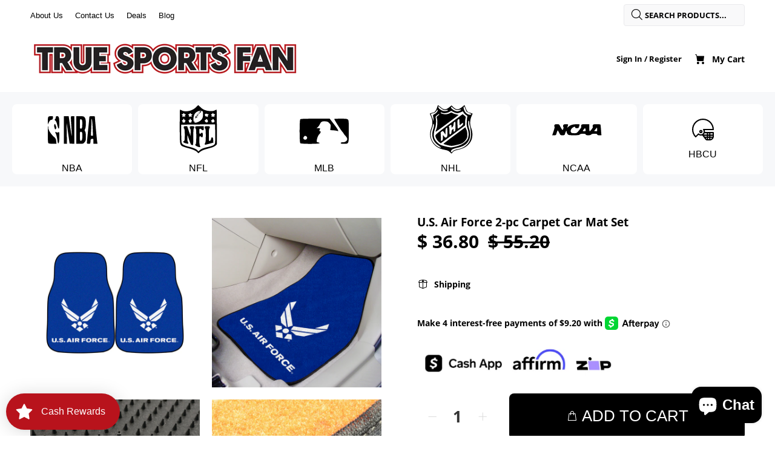

--- FILE ---
content_type: application/javascript
request_url: https://assets.dailydeals.ai/js/deal-brain.js?shop=truesportsfan.myshopify.com
body_size: 3692
content:
(function () {
    if (window.__dd_init === true) {
        return;
    }

    window.__dd_init = true;

    (async () => {
        if (Shopify.Checkout) {
                const request = await fetch(`https://api.dailydeals.ai/api/order-confirmation?shop=${Shopify.shop}`);
                const data = await request.json();
                const { html, endTime } = data;
                if (data) ddAddToCheckout(html, endTime);
        }
    })();

    window.ddAddToCheckout = (html, endTime) => {
        Shopify.Checkout.OrderStatus.addContentBox(html);

        function countdown(endTime) {
            var now = new Date().getTime();
            var distance = endTime - now;
            var days = Math.floor(distance / (1000 * 60 * 60 * 24));
            var hours = Math.floor((distance % (1000 * 60 * 60 * 24)) / (1000 * 60 * 60)) >= 10 ? Math.floor((distance % (1000 * 60 * 60 * 24)) / (1000 * 60 * 60)) : '0' + Math.floor((distance % (1000 * 60 * 60 * 24)) / (1000 * 60 * 60));
            var minutes = Math.floor((distance % (1000 * 60 * 60)) / (1000 * 60)) >= 10 ? Math.floor((distance % (1000 * 60 * 60)) / (1000 * 60)) : '0' + Math.floor((distance % (1000 * 60 * 60)) / (1000 * 60));
            var seconds = Math.floor((distance % (1000 * 60)) / 1000) >= 10 ? Math.floor((distance % (1000 * 60)) / 1000) : '0' + Math.floor((distance % (1000 * 60)) / 1000);

            Array.prototype.slice
                .call(document.querySelectorAll("#countdown-clock"))
                .forEach(element => element.innerHTML = days === 0 ? hours + ":" + minutes + ":" + seconds : days + ":" + hours + ":" + minutes + ":" + seconds);

            if (distance < 0) {
                clearInterval(x);
                Array.prototype.slice
                    .call(document.querySelectorAll("#countdown-clock"))
                    .forEach(element => element.innerHTML = "Deal Ended");
            }
        }

        countdown(endTime);
        var x = setInterval(() => countdown(endTime), 1000);
    }

    window.ddAddToOrder = (variant) => {

        if (Shopify.checkout) {
        const email = Shopify.checkout.email,
            first_name = Shopify.checkout.shipping_address.first_name,
            last_name = Shopify.checkout.shipping_address.last_name,
            address1 = Shopify.checkout.shipping_address.address1,
            address2 = Shopify.checkout.shipping_address.address2,
            city = Shopify.checkout.shipping_address.city,
            zip = Shopify.checkout.shipping_address.zip;

        window.location.href = `/cart/${variant}:1?checkout[email]=${email}&checkout[shipping_address][first_name]=${first_name}&checkout[shipping_address][last_name]=${last_name}&checkout[shipping_address][address1]=${address1}&checkout[shipping_address][address2]=${address2}&checkout[shipping_address][city]=${city}&checkout[shipping_address][zip]=${zip}&ref=daily_deals_checkout`;
        } else {
        window.location.href = `/cart/${variant}:1?ref=daily_deals_checkout`;
        }

        gtag('event', 'post_purchase_upsell', { 'event_category': Shopify.shop });
    }

    window.ddCreateSession = async () => {
        const sessionExists = sessionStorage.getItem('deals-page-session-id') || false;

        if (!sessionExists) {
            const sessionRequest = await fetch(`https://api.dailydeals.ai/session/create?shop=${Shopify.shop}`, {
                method: 'POST',
                headers: {
                    Accept: 'application/json',
                    'Content-Type': 'application/json',
                },
            });

            const sessionResponse = await sessionRequest.json();
            const sessionId = sessionResponse.sessionId;

            sessionStorage.setItem('deals-page-session-id', sessionId);
        }
    }
})();

--- FILE ---
content_type: text/javascript; charset=utf-8
request_url: https://truesportsfan.com/products/u-s-air-force-2-pc-carpet-car-mat-set.js
body_size: 891
content:
{"id":5016364122148,"title":"U.S. Air Force 2-pc Carpet Car Mat Set","handle":"u-s-air-force-2-pc-carpet-car-mat-set","description":"U.S. Air Force 2-pc Carpet Car Mat Set 17\"x27\" \u003cbr\u003e Make a bold statement in your ride with FANMATS 2 Piece Set Carpet Car Mats. Featuring your favorite teams’ logo at the bottom and the primary team color as the background these mats are sure to draw attention. All our carpet car mat sets are made at our factory in the USA from 9oz nylon carpet, making them very easy to clean with a quick vacuuming. Nibbed backing keeps the mats in place with driving. Designed to fit as many different vehicle types as possible the mats are 17 inches wide by 27 inches long. \u003cbr\u003e Size: 17\"x27\" \u003cbr\u003e Shipping Dimensions (LxWxH): 27\"x18\"x0.5\" \u003cbr\u003e\u003cbr\u003e\u003cbr\u003e \u003ciframe width=\"560\" height=\"315\" src=\"\/\/www.youtube.com\/embed\/FSP4cJ5TUCA?feature=player_detailpage\" frameborder=\"0\" allowfullscreen\u003e\u003c\/iframe\u003e","published_at":"2021-03-28T21:22:19-04:00","created_at":"2020-12-23T22:04:31-05:00","vendor":"Fanmat","type":"2-pc Carpet Car Mat Set","tags":["Fanmat","U.S. Air Force"],"price":3680,"price_min":3680,"price_max":3680,"available":true,"price_varies":false,"compare_at_price":5520,"compare_at_price_min":5520,"compare_at_price_max":5520,"compare_at_price_varies":false,"variants":[{"id":32530886492196,"title":"Default Title","option1":"Default Title","option2":null,"option3":null,"sku":"846104065534","requires_shipping":true,"taxable":true,"featured_image":null,"available":true,"name":"U.S. Air Force 2-pc Carpet Car Mat Set","public_title":null,"options":["Default Title"],"price":3680,"weight":1814,"compare_at_price":5520,"inventory_quantity":100,"inventory_management":"shopify","inventory_policy":"deny","barcode":"846104065534","requires_selling_plan":false,"selling_plan_allocations":[]}],"images":["\/\/cdn.shopify.com\/s\/files\/1\/1104\/4296\/products\/6553.jpg?v=1634564186","\/\/cdn.shopify.com\/s\/files\/1\/1104\/4296\/products\/F0006553_ad208a56-81b1-458c-a428-0e133e077093.jpg?v=1634564186","\/\/cdn.shopify.com\/s\/files\/1\/1104\/4296\/products\/NibbedBacking_ca6faecd-29fa-4d00-ad0c-1712879aaa41.jpg?v=1634564187","\/\/cdn.shopify.com\/s\/files\/1\/1104\/4296\/products\/TapedEdges_9ae7d365-8f8f-4587-900a-169beb28aad4.jpg?v=1634564187","\/\/cdn.shopify.com\/s\/files\/1\/1104\/4296\/products\/100_25NylonFace_4e7a7681-fd77-48db-8b3a-ed386e2f9684.jpg?v=1634564187"],"featured_image":"\/\/cdn.shopify.com\/s\/files\/1\/1104\/4296\/products\/6553.jpg?v=1634564186","options":[{"name":"Title","position":1,"values":["Default Title"]}],"url":"\/products\/u-s-air-force-2-pc-carpet-car-mat-set","media":[{"alt":"'-2-pc Carpet Car Mat Set-True Sports Fan","id":21031156875300,"position":1,"preview_image":{"aspect_ratio":1.0,"height":2000,"width":2000,"src":"https:\/\/cdn.shopify.com\/s\/files\/1\/1104\/4296\/products\/6553.jpg?v=1634564186"},"aspect_ratio":1.0,"height":2000,"media_type":"image","src":"https:\/\/cdn.shopify.com\/s\/files\/1\/1104\/4296\/products\/6553.jpg?v=1634564186","width":2000},{"alt":"'-2-pc Carpet Car Mat Set-True Sports Fan","id":21031156908068,"position":2,"preview_image":{"aspect_ratio":1.0,"height":2000,"width":2000,"src":"https:\/\/cdn.shopify.com\/s\/files\/1\/1104\/4296\/products\/F0006553_ad208a56-81b1-458c-a428-0e133e077093.jpg?v=1634564186"},"aspect_ratio":1.0,"height":2000,"media_type":"image","src":"https:\/\/cdn.shopify.com\/s\/files\/1\/1104\/4296\/products\/F0006553_ad208a56-81b1-458c-a428-0e133e077093.jpg?v=1634564186","width":2000},{"alt":"'-2-pc Carpet Car Mat Set-True Sports Fan","id":21031156940836,"position":3,"preview_image":{"aspect_ratio":1.0,"height":2000,"width":2000,"src":"https:\/\/cdn.shopify.com\/s\/files\/1\/1104\/4296\/products\/NibbedBacking_ca6faecd-29fa-4d00-ad0c-1712879aaa41.jpg?v=1634564187"},"aspect_ratio":1.0,"height":2000,"media_type":"image","src":"https:\/\/cdn.shopify.com\/s\/files\/1\/1104\/4296\/products\/NibbedBacking_ca6faecd-29fa-4d00-ad0c-1712879aaa41.jpg?v=1634564187","width":2000},{"alt":"'-2-pc Carpet Car Mat Set-True Sports Fan","id":21031156973604,"position":4,"preview_image":{"aspect_ratio":1.0,"height":2000,"width":2000,"src":"https:\/\/cdn.shopify.com\/s\/files\/1\/1104\/4296\/products\/TapedEdges_9ae7d365-8f8f-4587-900a-169beb28aad4.jpg?v=1634564187"},"aspect_ratio":1.0,"height":2000,"media_type":"image","src":"https:\/\/cdn.shopify.com\/s\/files\/1\/1104\/4296\/products\/TapedEdges_9ae7d365-8f8f-4587-900a-169beb28aad4.jpg?v=1634564187","width":2000},{"alt":"'-2-pc Carpet Car Mat Set-True Sports Fan","id":21031157006372,"position":5,"preview_image":{"aspect_ratio":1.0,"height":2000,"width":2000,"src":"https:\/\/cdn.shopify.com\/s\/files\/1\/1104\/4296\/products\/100_25NylonFace_4e7a7681-fd77-48db-8b3a-ed386e2f9684.jpg?v=1634564187"},"aspect_ratio":1.0,"height":2000,"media_type":"image","src":"https:\/\/cdn.shopify.com\/s\/files\/1\/1104\/4296\/products\/100_25NylonFace_4e7a7681-fd77-48db-8b3a-ed386e2f9684.jpg?v=1634564187","width":2000}],"requires_selling_plan":false,"selling_plan_groups":[]}